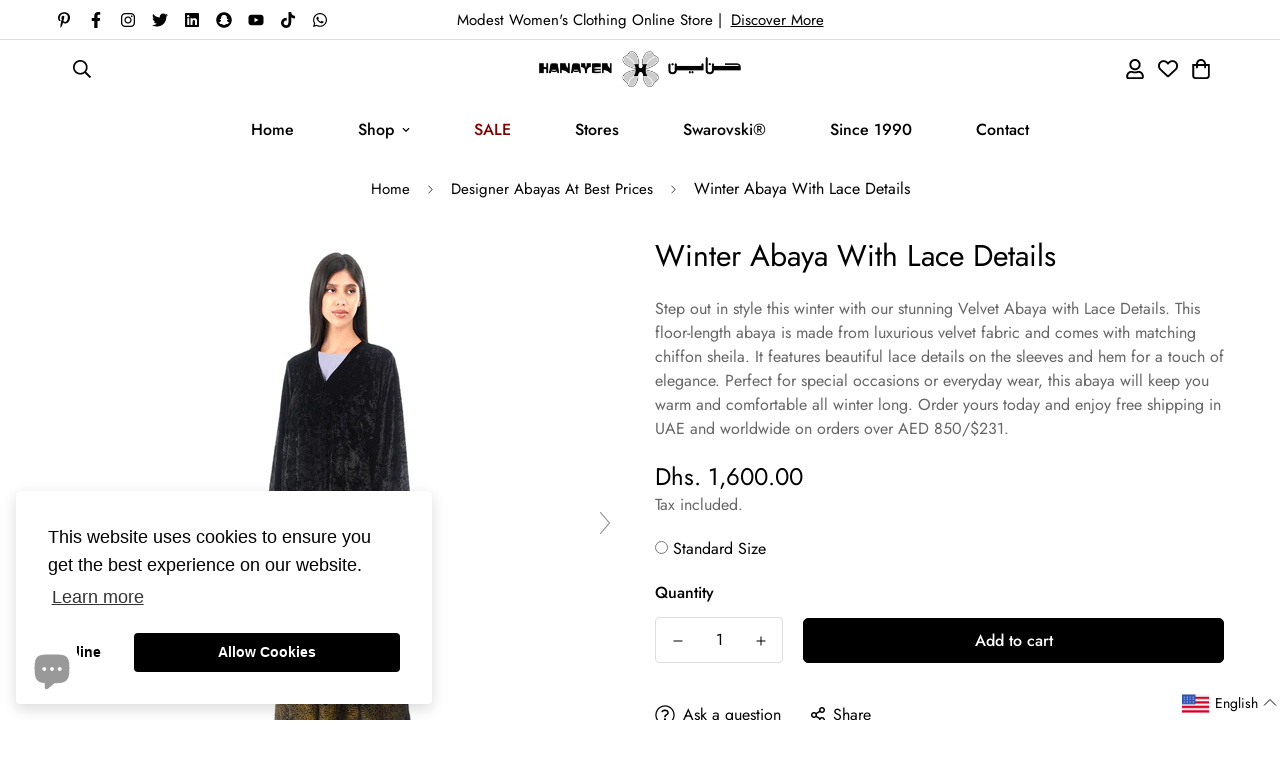

--- FILE ---
content_type: text/html; charset=utf-8
request_url: https://hanayen.com/apps/reviews/products?url=https:/hanayen.com/products/winter-abaya-with-lace-details
body_size: 493
content:
 [ { "@context": "http://schema.org",  "@type": "Product",  "@id": "https://hanayen.com/products/winter-abaya-with-lace-details#product_sp_schemaplus", "mainEntityOfPage": { "@type": "WebPage", "@id": "https://hanayen.com/products/winter-abaya-with-lace-details#webpage_sp_schemaplus", "sdDatePublished": "2026-01-13T06:24+0400", "sdPublisher": { "@context": "http://schema.org", "@type": "Organization", "@id": "https://schemaplus.io", "name": "SchemaPlus App" } }, "additionalProperty": [    { "@type": "PropertyValue", "name" : "Tags", "value": [  "Abaya",  "winter"  ] }   ,{"@type": "PropertyValue", "name" : "Title", "value": [  "Default Title"  ] }   ],     "brand": { "@type": "Brand", "name": "Hanayen",  "url": "https://hanayen.com/collections/vendors?q=Hanayen"  },  "category":"Abaya", "color": "", "depth":"", "height":"", "itemCondition":"http://schema.org/NewCondition", "logo":"", "manufacturer":"", "material": "", "model":"",  "offers": { "@type": "Offer", "@id": "7919936667902",   "availability": "http://schema.org/InStock",    "inventoryLevel": { "@type": "QuantitativeValue", "value": "20" },    "price" : 1600.0, "priceSpecification": [ { "@type": "UnitPriceSpecification", "price": 1600.0, "priceCurrency": "AED" }  ],      "priceCurrency": "AED", "description": "AED-160000-\u003cspan class=money\u003eDhs. 1,600.00\u003c\/span\u003e-\u003cspan class=money\u003eDhs. 1,600.00 AED\u003c\/span\u003e-1,600.00", "priceValidUntil": "2030-12-21",    "shippingDetails": [  { "@type": "OfferShippingDetails", "shippingRate": { "@type": "MonetaryAmount",    "currency": "AED" }, "shippingDestination": { "@type": "DefinedRegion", "addressCountry": [  ] }, "deliveryTime": { "@type": "ShippingDeliveryTime", "handlingTime": { "@type": "QuantitativeValue", "minValue": "", "maxValue": "", "unitCode": "DAY" }, "transitTime": { "@type": "QuantitativeValue", "minValue": "", "maxValue": "", "unitCode": "DAY" } }  }  ],   "seller": { "@type": "Organization", "name": "Hanayen", "@id": "https://hanayen.com#organization_sp_schemaplus" } },     "productID":"7919936667902",  "productionDate":"", "purchaseDate":"", "releaseDate":"",  "review": "",   "sku": 43666994266366,   "mpn": 43666994266366,  "weight": { "@type": "QuantitativeValue", "unitCode": "LBR", "value": "0.5" }, "width":"",    "description": "\nType: Velvet Abaya\nFit Type: Regular,Custom\nLength: floor Length\nPackage Content: 1 Abaya with matching Sheila | WORN BY THE MODEL. (INNER ABAYA NOT INCLUDED)\nSheila Included: Yes\nSheila Type: Same As Abaya\nSheila Fabric: Chiffon\nSheila Size: 22x81\" inch\nDelivery: Free in UAE,Worldwide Free shipping for above AED 850\/$231\nGarment Care: Dry clean or Hand wash only, Low heat, Short cycle, Low steam, Iron carefully, do not Machine wash, do not Tumble dry\n",  "image": [      "https:\/\/hanayen.com\/cdn\/shop\/products\/winter-abaya-with-lace-details-hanayen-abaya-luxury-abaya-online-39218684985598.jpg?v=1723888580\u0026width=600"    ,"https:\/\/hanayen.com\/cdn\/shop\/products\/winter-abaya-with-lace-details-hanayen-abaya-luxury-abaya-online-39218678628606.jpg?v=1723886960\u0026width=600"    ,"https:\/\/hanayen.com\/cdn\/shop\/products\/winter-abaya-with-lace-details-hanayen-abaya-luxury-abaya-online-39218678694142.jpg?v=1723887140\u0026width=600"    ,"https:\/\/hanayen.com\/cdn\/shop\/products\/winter-abaya-with-lace-details-hanayen-abaya-luxury-abaya-online-39218678923518.jpg?v=1723886957\u0026width=600"    ,"https:\/\/hanayen.com\/cdn\/shop\/products\/winter-abaya-with-lace-details-hanayen-abaya-luxury-abaya-online-39218679218430.jpg?v=1723887150\u0026width=600"      ,"https:\/\/hanayen.com\/cdn\/shop\/products\/winter-abaya-with-lace-details-hanayen-abaya-luxury-abaya-online-39218684985598.jpg?v=1723888580\u0026width=600"    ], "name": "Winter Abaya With Lace Details", "url": "https://hanayen.com/products/winter-abaya-with-lace-details" }      ,{ "@context": "http://schema.org", "@type": "BreadcrumbList", "name": "Hanayen Breadcrumbs Schema by SchemaPlus", "itemListElement": [  { "@type": "ListItem", "position": 1, "item": { "@id": "https://hanayen.com/collections", "name": "Products" } }, { "@type": "ListItem", "position": 2, "item": { "@id": "https://hanayen.com/collections/designer-abayas-at-best-prices", "name": "Designer Abayas At Best Prices" } },  { "@type": "ListItem", "position": 3, "item": { "@id": "https://hanayen.com/products/winter-abaya-with-lace-details#breadcrumb_sp_schemaplus", "name": "Winter Abaya With Lace Details" } } ] }  ]

--- FILE ---
content_type: text/css
request_url: https://hanayen.com/cdn/shop/t/50/assets/custom.css?v=21806522108214900391717143143
body_size: 550
content:
.prod__compare_price .currency-converter-amount,.usf-has-discount .currency-converter-amount-box{text-decoration-line:line-through!important}.product-options-dropdown-wrapper input,select,textarea{width:100%;border:1px solid;border-color:#e8e8e1;max-width:100%;padding:5px 10px;border-radius:0}.w3-product-options .po-accordion-group{background-color:#fff}.w3-product-options .po-accordion-title{font-weight:400}@media screen and (min-width: 751px) and (max-width: 1024px){.custom_brand .brand_heading h2,.sf-custom__grid .w-full .text-left h1{font-size:30px}.footer-layout .mb-6{margin-top:1.5rem}}@media only screen and (max-width:750px){.brand_heading h2,.w-full .text-left h1,.custom_brand .brand_heading h2,.sf-custom__grid .w-full .text-left h1{font-size:24px}.baDropdownStyle .bacurr-choiceDesign{bottom:40px}.sca-currency-style{position:relative}.cs-select.cs-skin-elastic{position:relative;top:200px;left:125px;width:100%;right:auto;bottom:0}}@media only screen and (max-width:375px){.sf-header__mobile-right .p-2,.sf-header__mobile-right a.py-2{padding:2px}}.playApp{display:flex;align-items:center;justify-content:space-between;width:100%}.brand_heading h2{font-size:42px;text-align:center;margin-bottom:20px}.w-full .text-left h1{font-size:42px}.custom__space .section-my{margin-bottom:30px}.sticky-tab{width:80px;background-color:red;position:fixed;top:90px;padding:0 10px;right:0;z-index:999999}.content-inner h5{font-size:16px}.min-h-screen .shopify-policy__container{max-width:1330px!important}.app-wrapper .section-my{margin-bottom:50px;margin-top:50px}.sf-footer .sf__accordion-item .sf__accordion-button{text-transform:capitalize}.sf-product--onsale .main-product__block.main-product__block-\@app{margin-top:30px}.htusb-ui-prod-boost-generic-pricing .htusb-static-message{font-size:16px}.search-container .flex-wrap{display:none}#whas-ap-fl-b{bottom:100px!important;right:auto!important;left:15px}.bacurr-checkoutNotice{display:none}.page-faqs .section__header{margin-bottom:0}.page-faqs .section-my{margin-top:30px}i.icon-swym-wishlist{font-family:swym-icons;font-style:normal;vertical-align:middle}i.icon-swym-wishlist+span{vertical-align:middle}i.icon-swym-wishlist:after{content:"\f004";font-size:130%;line-height:18px;text-align:center;display:inline}.fa-heart:before{font-size:20px;position:relative;top:2px}.template-page h1.page-header__title{text-transform:capitalize}.bacurr-cur-blocker .baDropdownStyle.top_left{top:0}.baDropdownStyle .bacurr-dropdown-choices li{padding:13px 5px!important}.sf__blog-card img.w-full.h-full.lazyautosizes.lazyloaded{object-fit:cover}.sf__page-blog-single-post .mt-28{margin-top:0}.recommendation-modal__close-button-container,.recommendation-modal__content{background:#9e9e9e}.usf-sr-paging button.usf-load-more{border-radius:var(--btn-border-radius,0);border:1px solid #000;text-transform:capitalize;font-weight:600;font-size:16px;width:auto;padding:13px 32px}.usf-sr-paging button.usf-load-more span{font-size:16px;font-weight:600}.usf-sr-paging button.usf-load-more:hover{background:#000;color:#fff;box-shadow:0 0 0 .2rem var(--color-btn-bg-hover);transition:all .32s}.usf-sr-paging .usf-load-more,.usf-load-more:hover{border:none}.usf-page-width .usf-collection-description{margin:50px auto}.ly-breakpoint-2 .ly-flag-icon-ar,i.ly-icon.ly-flag-icon.ly-flag-icon-en{display:none}.ly-breakpoint-2 .ly-flag-icon-en.enflag{background-image:url(/cdn/shop/files/united-states-of-america.png?v=1657979962)!important;padding:10px 3px;width:27px;display:inline-block!important}.ly-breakpoint-2 .ly-flag-icon-ar.arflag{background-image:url(/cdn/shop/files/united-arab-emirates.png?v=1657979974)!important;padding:10px 3px;width:27px;display:inline-block!important}.baDropdownStyle .bacurr-dropdown-choices{right:0!important;left:auto!important}.baDropdownStyle.top_left{right:130px!important}.baDropdownStyle .bacurr-choiceDesign{margin-right:0!important}#shopify-section-template--16153214484734__main .page-header{padding-bottom:20px}.sca-currency-top-right{top:0}.po-accordion-title,.hanayen-logo-select .product-options-field-name,.hanayen-logo-select .product-options-dropdown-wrapper{display:none}.po-accordion-group .product-options-control-container{display:block!important}.w3-product-options .po-accordion-group .product-options-control-container{margin-left:0}
/*# sourceMappingURL=/cdn/shop/t/50/assets/custom.css.map?v=21806522108214900391717143143 */


--- FILE ---
content_type: application/javascript; charset=utf-8
request_url: https://hanayen.com/products/winter-abaya-with-lace-details.json?callback=jQuery36105861723237023484_1768271084687&_=1768271084688
body_size: 371
content:
/**/jQuery36105861723237023484_1768271084687({"product":{"id":7919936667902,"title":"Winter Abaya With Lace Details","body_html":"\u003cul data-mce-fragment=\"1\"\u003e\n\u003cli data-mce-fragment=\"1\"\u003e\u003cspan data-mce-fragment=\"1\"\u003eType: Velvet Abaya\u003c\/span\u003e\u003c\/li\u003e\n\u003cli data-mce-fragment=\"1\"\u003e\u003cspan data-mce-fragment=\"1\"\u003eFit Type: Regular,Custom\u003c\/span\u003e\u003c\/li\u003e\n\u003cli data-mce-fragment=\"1\"\u003e\u003cspan data-mce-fragment=\"1\"\u003eLength: floor Length\u003c\/span\u003e\u003c\/li\u003e\n\u003cli data-mce-fragment=\"1\"\u003e\u003cspan data-mce-fragment=\"1\"\u003ePackage Content: 1 Abaya with matching Sheila | WORN BY THE MODEL. (INNER ABAYA NOT INCLUDED)\u003c\/span\u003e\u003c\/li\u003e\n\u003cli data-mce-fragment=\"1\"\u003e\u003cspan data-mce-fragment=\"1\"\u003eSheila Included: Yes\u003c\/span\u003e\u003c\/li\u003e\n\u003cli data-mce-fragment=\"1\"\u003e\u003cspan data-mce-fragment=\"1\"\u003eSheila Type: Same As Abaya\u003c\/span\u003e\u003c\/li\u003e\n\u003cli data-mce-fragment=\"1\"\u003e\u003cspan data-mce-fragment=\"1\"\u003eSheila Fabric: Chiffon\u003c\/span\u003e\u003c\/li\u003e\n\u003cli data-mce-fragment=\"1\"\u003e\u003cspan data-mce-fragment=\"1\"\u003eSheila Size: 22x81\" inch\u003c\/span\u003e\u003c\/li\u003e\n\u003cli data-mce-fragment=\"1\"\u003e\u003cspan data-mce-fragment=\"1\"\u003eDelivery: Free in UAE,Worldwide Free shipping for above AED 850\/$231\u003c\/span\u003e\u003c\/li\u003e\n\u003cli data-mce-fragment=\"1\"\u003e\u003cspan data-mce-fragment=\"1\"\u003eGarment Care: Dry clean or Hand wash only, Low heat, Short cycle, Low steam, Iron carefully, do not Machine wash, do not Tumble dry\u003c\/span\u003e\u003c\/li\u003e\n\u003c\/ul\u003e","vendor":"Hanayen","product_type":"Abaya","created_at":"2022-11-03T16:32:50+04:00","handle":"winter-abaya-with-lace-details","updated_at":"2026-01-13T06:24:48+04:00","published_at":"2022-11-08T13:36:57+04:00","template_suffix":"","published_scope":"web","tags":"Abaya, winter","variants":[{"id":43666994266366,"product_id":7919936667902,"title":"Default Title","price":"1600.00","sku":"","position":1,"compare_at_price":"0.00","fulfillment_service":"manual","inventory_management":"shopify","option1":"Default Title","option2":null,"option3":null,"created_at":"2022-11-03T16:32:50+04:00","updated_at":"2026-01-13T06:24:48+04:00","taxable":true,"barcode":"","grams":500,"image_id":null,"weight":0.5,"weight_unit":"kg","requires_shipping":true,"price_currency":"AED","compare_at_price_currency":"AED"}],"options":[{"id":10090578084094,"product_id":7919936667902,"name":"Title","position":1,"values":["Default Title"]}],"images":[{"id":39218684985598,"product_id":7919936667902,"position":1,"created_at":"2023-02-10T21:54:16+04:00","updated_at":"2024-08-17T13:56:20+04:00","alt":"Hanayen Winter Abaya With Lace Details best abaya online in dubai","width":1778,"height":2557,"src":"https:\/\/cdn.shopify.com\/s\/files\/1\/0528\/4682\/1565\/products\/winter-abaya-with-lace-details-hanayen-abaya-luxury-abaya-online-39218684985598.jpg?v=1723888580","variant_ids":[]},{"id":39218678628606,"product_id":7919936667902,"position":2,"created_at":"2023-02-10T21:51:05+04:00","updated_at":"2024-08-17T13:29:20+04:00","alt":"Hanayen Winter Abaya With Lace Details best abaya online in dubai","width":1778,"height":2551,"src":"https:\/\/cdn.shopify.com\/s\/files\/1\/0528\/4682\/1565\/products\/winter-abaya-with-lace-details-hanayen-abaya-luxury-abaya-online-39218678628606.jpg?v=1723886960","variant_ids":[]},{"id":39218678694142,"product_id":7919936667902,"position":3,"created_at":"2023-02-10T21:51:06+04:00","updated_at":"2024-08-17T13:32:20+04:00","alt":"Hanayen Winter Abaya With Lace Details best abaya online in dubai","width":1778,"height":2704,"src":"https:\/\/cdn.shopify.com\/s\/files\/1\/0528\/4682\/1565\/products\/winter-abaya-with-lace-details-hanayen-abaya-luxury-abaya-online-39218678694142.jpg?v=1723887140","variant_ids":[]},{"id":39218678923518,"product_id":7919936667902,"position":4,"created_at":"2023-02-10T21:51:09+04:00","updated_at":"2024-08-17T13:29:17+04:00","alt":"Hanayen Winter Abaya With Lace Details best abaya online in dubai","width":1778,"height":2173,"src":"https:\/\/cdn.shopify.com\/s\/files\/1\/0528\/4682\/1565\/products\/winter-abaya-with-lace-details-hanayen-abaya-luxury-abaya-online-39218678923518.jpg?v=1723886957","variant_ids":[]},{"id":39218679218430,"product_id":7919936667902,"position":5,"created_at":"2023-02-10T21:51:13+04:00","updated_at":"2024-08-17T13:32:30+04:00","alt":"Hanayen Winter Abaya With Lace Details best abaya online in dubai","width":1778,"height":2543,"src":"https:\/\/cdn.shopify.com\/s\/files\/1\/0528\/4682\/1565\/products\/winter-abaya-with-lace-details-hanayen-abaya-luxury-abaya-online-39218679218430.jpg?v=1723887150","variant_ids":[]}],"image":{"id":39218684985598,"product_id":7919936667902,"position":1,"created_at":"2023-02-10T21:54:16+04:00","updated_at":"2024-08-17T13:56:20+04:00","alt":"Hanayen Winter Abaya With Lace Details best abaya online in dubai","width":1778,"height":2557,"src":"https:\/\/cdn.shopify.com\/s\/files\/1\/0528\/4682\/1565\/products\/winter-abaya-with-lace-details-hanayen-abaya-luxury-abaya-online-39218684985598.jpg?v=1723888580","variant_ids":[]}}})

--- FILE ---
content_type: text/javascript
request_url: https://hanayen.com/cdn/shop/t/50/assets/theme.js?v=167613640352094018771685474140
body_size: -332
content:
(function(){"use strict";var __webpack_exports__={}})(),$(document).ready(function(){w3js=$,w3js(document).ready(function(){w3productOptionsJS(w3js)}),w3js("body").on("productOptionsLoaded",function(){w3js(".po-accordion-group.open").removeClass("open")}),$(".po-accordion-group").removeClass("open"),$(".po-accordion-group").click(function(){$("po-accordion-group").addClass("bg-black")}),$(".responsive").slick({slidesToShow:6,slidesToScroll:1,autoplay:!0,autoplaySpeed:1e3,arrows:!1,dots:!1,pauseOnHover:!1,responsive:[{breakpoint:768,settings:{slidesToShow:4}},{breakpoint:520,settings:{slidesToShow:3}}]}),$("#usf_container").addClass("container-fluid"),setTimeout(function(){$(".ly-breakpoint-2 .ly-flag-icon-en").addClass("enflag"),$(".ly-breakpoint-2 .ly-flag-icon-ar").addClass("arflag")},500)});
//# sourceMappingURL=/cdn/shop/t/50/assets/theme.js.map?v=167613640352094018771685474140


--- FILE ---
content_type: text/plain; charset=utf-8
request_url: https://productoptions.w3apps.co/api/imagecustomizer?productID=7919936667902&shopName=hanayen1&callback=jQuery19106971360976422609_1768271085689&_=1768271085691
body_size: -39
content:
jQuery19106971360976422609_1768271085689("{}")

--- FILE ---
content_type: text/plain; charset=utf-8
request_url: https://productoptions.w3apps.co/api/imagecustomizer?productID=7919936667902&shopName=hanayen1&callback=jQuery36105861723237023484_1768271084687&_=1768271084689
body_size: -39
content:
jQuery36105861723237023484_1768271084687("{}")

--- FILE ---
content_type: text/plain; charset=utf-8
request_url: https://checkout.tabby.ai/widgets/api/web
body_size: 162
content:
{"aid":"m_ecec26aa-a56d-4cec-b9b6-84d5ff7f7d1a","experiments":{"entity_id":"61cb6a58-db7f-4fb8-84bc-f3dd418ff5b0"},"offers":{"installments":[{"amount":400,"isLimitedTimeOffer":false,"paymentsCount":4,"period":{"size":"month","value":1},"priority":1,"serviceFeePolicy":"overall","totalFees":0},{"amount":280,"isLimitedTimeOffer":false,"paymentsCount":6,"period":{"size":"month","value":1},"priority":2,"serviceFeePolicy":"overall","totalFees":80},{"amount":218,"isLimitedTimeOffer":false,"paymentsCount":8,"period":{"size":"month","value":1},"priority":3,"serviceFeePolicy":"overall","totalFees":144},{"amount":156,"isLimitedTimeOffer":false,"paymentsCount":12,"period":{"size":"month","value":1},"priority":4,"serviceFeePolicy":"overall","totalFees":272}]}}

--- FILE ---
content_type: application/javascript; charset=utf-8
request_url: https://hanayen.com/products/winter-abaya-with-lace-details.json?callback=jQuery19106971360976422609_1768271085689&_=1768271085690
body_size: 697
content:
/**/jQuery19106971360976422609_1768271085689({"product":{"id":7919936667902,"title":"Winter Abaya With Lace Details","body_html":"\u003cul data-mce-fragment=\"1\"\u003e\n\u003cli data-mce-fragment=\"1\"\u003e\u003cspan data-mce-fragment=\"1\"\u003eType: Velvet Abaya\u003c\/span\u003e\u003c\/li\u003e\n\u003cli data-mce-fragment=\"1\"\u003e\u003cspan data-mce-fragment=\"1\"\u003eFit Type: Regular,Custom\u003c\/span\u003e\u003c\/li\u003e\n\u003cli data-mce-fragment=\"1\"\u003e\u003cspan data-mce-fragment=\"1\"\u003eLength: floor Length\u003c\/span\u003e\u003c\/li\u003e\n\u003cli data-mce-fragment=\"1\"\u003e\u003cspan data-mce-fragment=\"1\"\u003ePackage Content: 1 Abaya with matching Sheila | WORN BY THE MODEL. (INNER ABAYA NOT INCLUDED)\u003c\/span\u003e\u003c\/li\u003e\n\u003cli data-mce-fragment=\"1\"\u003e\u003cspan data-mce-fragment=\"1\"\u003eSheila Included: Yes\u003c\/span\u003e\u003c\/li\u003e\n\u003cli data-mce-fragment=\"1\"\u003e\u003cspan data-mce-fragment=\"1\"\u003eSheila Type: Same As Abaya\u003c\/span\u003e\u003c\/li\u003e\n\u003cli data-mce-fragment=\"1\"\u003e\u003cspan data-mce-fragment=\"1\"\u003eSheila Fabric: Chiffon\u003c\/span\u003e\u003c\/li\u003e\n\u003cli data-mce-fragment=\"1\"\u003e\u003cspan data-mce-fragment=\"1\"\u003eSheila Size: 22x81\" inch\u003c\/span\u003e\u003c\/li\u003e\n\u003cli data-mce-fragment=\"1\"\u003e\u003cspan data-mce-fragment=\"1\"\u003eDelivery: Free in UAE,Worldwide Free shipping for above AED 850\/$231\u003c\/span\u003e\u003c\/li\u003e\n\u003cli data-mce-fragment=\"1\"\u003e\u003cspan data-mce-fragment=\"1\"\u003eGarment Care: Dry clean or Hand wash only, Low heat, Short cycle, Low steam, Iron carefully, do not Machine wash, do not Tumble dry\u003c\/span\u003e\u003c\/li\u003e\n\u003c\/ul\u003e","vendor":"Hanayen","product_type":"Abaya","created_at":"2022-11-03T16:32:50+04:00","handle":"winter-abaya-with-lace-details","updated_at":"2026-01-13T06:24:47+04:00","published_at":"2022-11-08T13:36:57+04:00","template_suffix":"","published_scope":"web","tags":"Abaya, winter","variants":[{"id":43666994266366,"product_id":7919936667902,"title":"Default Title","price":"1600.00","sku":"","position":1,"compare_at_price":"0.00","fulfillment_service":"manual","inventory_management":"shopify","option1":"Default Title","option2":null,"option3":null,"created_at":"2022-11-03T16:32:50+04:00","updated_at":"2026-01-13T06:24:47+04:00","taxable":true,"barcode":"","grams":500,"image_id":null,"weight":0.5,"weight_unit":"kg","requires_shipping":true,"price_currency":"AED","compare_at_price_currency":"AED"}],"options":[{"id":10090578084094,"product_id":7919936667902,"name":"Title","position":1,"values":["Default Title"]}],"images":[{"id":39218684985598,"product_id":7919936667902,"position":1,"created_at":"2023-02-10T21:54:16+04:00","updated_at":"2024-08-17T13:56:20+04:00","alt":"Hanayen Winter Abaya With Lace Details best abaya online in dubai","width":1778,"height":2557,"src":"https:\/\/cdn.shopify.com\/s\/files\/1\/0528\/4682\/1565\/products\/winter-abaya-with-lace-details-hanayen-abaya-luxury-abaya-online-39218684985598.jpg?v=1723888580","variant_ids":[]},{"id":39218678628606,"product_id":7919936667902,"position":2,"created_at":"2023-02-10T21:51:05+04:00","updated_at":"2024-08-17T13:29:20+04:00","alt":"Hanayen Winter Abaya With Lace Details best abaya online in dubai","width":1778,"height":2551,"src":"https:\/\/cdn.shopify.com\/s\/files\/1\/0528\/4682\/1565\/products\/winter-abaya-with-lace-details-hanayen-abaya-luxury-abaya-online-39218678628606.jpg?v=1723886960","variant_ids":[]},{"id":39218678694142,"product_id":7919936667902,"position":3,"created_at":"2023-02-10T21:51:06+04:00","updated_at":"2024-08-17T13:32:20+04:00","alt":"Hanayen Winter Abaya With Lace Details best abaya online in dubai","width":1778,"height":2704,"src":"https:\/\/cdn.shopify.com\/s\/files\/1\/0528\/4682\/1565\/products\/winter-abaya-with-lace-details-hanayen-abaya-luxury-abaya-online-39218678694142.jpg?v=1723887140","variant_ids":[]},{"id":39218678923518,"product_id":7919936667902,"position":4,"created_at":"2023-02-10T21:51:09+04:00","updated_at":"2024-08-17T13:29:17+04:00","alt":"Hanayen Winter Abaya With Lace Details best abaya online in dubai","width":1778,"height":2173,"src":"https:\/\/cdn.shopify.com\/s\/files\/1\/0528\/4682\/1565\/products\/winter-abaya-with-lace-details-hanayen-abaya-luxury-abaya-online-39218678923518.jpg?v=1723886957","variant_ids":[]},{"id":39218679218430,"product_id":7919936667902,"position":5,"created_at":"2023-02-10T21:51:13+04:00","updated_at":"2024-08-17T13:32:30+04:00","alt":"Hanayen Winter Abaya With Lace Details best abaya online in dubai","width":1778,"height":2543,"src":"https:\/\/cdn.shopify.com\/s\/files\/1\/0528\/4682\/1565\/products\/winter-abaya-with-lace-details-hanayen-abaya-luxury-abaya-online-39218679218430.jpg?v=1723887150","variant_ids":[]}],"image":{"id":39218684985598,"product_id":7919936667902,"position":1,"created_at":"2023-02-10T21:54:16+04:00","updated_at":"2024-08-17T13:56:20+04:00","alt":"Hanayen Winter Abaya With Lace Details best abaya online in dubai","width":1778,"height":2557,"src":"https:\/\/cdn.shopify.com\/s\/files\/1\/0528\/4682\/1565\/products\/winter-abaya-with-lace-details-hanayen-abaya-luxury-abaya-online-39218684985598.jpg?v=1723888580","variant_ids":[]}}})